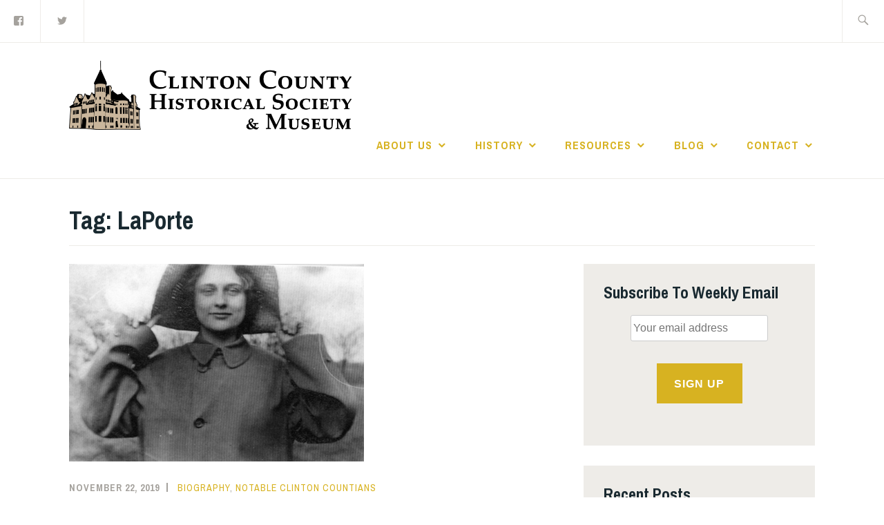

--- FILE ---
content_type: text/html; charset=UTF-8
request_url: https://clintonhistorymuseum.org/tag/laporte/
body_size: 11607
content:
<!DOCTYPE html>
<html lang="en-US" itemscope itemtype="http://schema.org/WebPage">
<head>
<meta charset="UTF-8">
<meta name="viewport" content="width=device-width, initial-scale=1">
<link rel="profile" href="http://gmpg.org/xfn/11">
<link rel="pingback" href="https://clintonhistorymuseum.org/xmlrpc.php">

<title>LaPorte &#8211; Clinton County Historical Society &amp; Museum</title>
<meta name='robots' content='max-image-preview:large' />
<link rel='dns-prefetch' href='//stats.wp.com' />
<link rel='dns-prefetch' href='//fonts.googleapis.com' />
<link rel="alternate" type="application/rss+xml" title="Clinton County Historical Society &amp; Museum &raquo; Feed" href="https://clintonhistorymuseum.org/feed/" />
<link rel="alternate" type="application/rss+xml" title="Clinton County Historical Society &amp; Museum &raquo; Comments Feed" href="https://clintonhistorymuseum.org/comments/feed/" />
<link rel="alternate" type="application/rss+xml" title="Clinton County Historical Society &amp; Museum &raquo; LaPorte Tag Feed" href="https://clintonhistorymuseum.org/tag/laporte/feed/" />
<style id='wp-img-auto-sizes-contain-inline-css' type='text/css'>
img:is([sizes=auto i],[sizes^="auto," i]){contain-intrinsic-size:3000px 1500px}
/*# sourceURL=wp-img-auto-sizes-contain-inline-css */
</style>

<style id='wp-emoji-styles-inline-css' type='text/css'>

	img.wp-smiley, img.emoji {
		display: inline !important;
		border: none !important;
		box-shadow: none !important;
		height: 1em !important;
		width: 1em !important;
		margin: 0 0.07em !important;
		vertical-align: -0.1em !important;
		background: none !important;
		padding: 0 !important;
	}
/*# sourceURL=wp-emoji-styles-inline-css */
</style>
<link rel='stylesheet' id='wp-block-library-css' href='https://clintonhistorymuseum.org/wp-includes/css/dist/block-library/style.min.css?ver=6.9' type='text/css' media='all' />
<style id='wp-block-image-inline-css' type='text/css'>
.wp-block-image>a,.wp-block-image>figure>a{display:inline-block}.wp-block-image img{box-sizing:border-box;height:auto;max-width:100%;vertical-align:bottom}@media not (prefers-reduced-motion){.wp-block-image img.hide{visibility:hidden}.wp-block-image img.show{animation:show-content-image .4s}}.wp-block-image[style*=border-radius] img,.wp-block-image[style*=border-radius]>a{border-radius:inherit}.wp-block-image.has-custom-border img{box-sizing:border-box}.wp-block-image.aligncenter{text-align:center}.wp-block-image.alignfull>a,.wp-block-image.alignwide>a{width:100%}.wp-block-image.alignfull img,.wp-block-image.alignwide img{height:auto;width:100%}.wp-block-image .aligncenter,.wp-block-image .alignleft,.wp-block-image .alignright,.wp-block-image.aligncenter,.wp-block-image.alignleft,.wp-block-image.alignright{display:table}.wp-block-image .aligncenter>figcaption,.wp-block-image .alignleft>figcaption,.wp-block-image .alignright>figcaption,.wp-block-image.aligncenter>figcaption,.wp-block-image.alignleft>figcaption,.wp-block-image.alignright>figcaption{caption-side:bottom;display:table-caption}.wp-block-image .alignleft{float:left;margin:.5em 1em .5em 0}.wp-block-image .alignright{float:right;margin:.5em 0 .5em 1em}.wp-block-image .aligncenter{margin-left:auto;margin-right:auto}.wp-block-image :where(figcaption){margin-bottom:1em;margin-top:.5em}.wp-block-image.is-style-circle-mask img{border-radius:9999px}@supports ((-webkit-mask-image:none) or (mask-image:none)) or (-webkit-mask-image:none){.wp-block-image.is-style-circle-mask img{border-radius:0;-webkit-mask-image:url('data:image/svg+xml;utf8,<svg viewBox="0 0 100 100" xmlns="http://www.w3.org/2000/svg"><circle cx="50" cy="50" r="50"/></svg>');mask-image:url('data:image/svg+xml;utf8,<svg viewBox="0 0 100 100" xmlns="http://www.w3.org/2000/svg"><circle cx="50" cy="50" r="50"/></svg>');mask-mode:alpha;-webkit-mask-position:center;mask-position:center;-webkit-mask-repeat:no-repeat;mask-repeat:no-repeat;-webkit-mask-size:contain;mask-size:contain}}:root :where(.wp-block-image.is-style-rounded img,.wp-block-image .is-style-rounded img){border-radius:9999px}.wp-block-image figure{margin:0}.wp-lightbox-container{display:flex;flex-direction:column;position:relative}.wp-lightbox-container img{cursor:zoom-in}.wp-lightbox-container img:hover+button{opacity:1}.wp-lightbox-container button{align-items:center;backdrop-filter:blur(16px) saturate(180%);background-color:#5a5a5a40;border:none;border-radius:4px;cursor:zoom-in;display:flex;height:20px;justify-content:center;opacity:0;padding:0;position:absolute;right:16px;text-align:center;top:16px;width:20px;z-index:100}@media not (prefers-reduced-motion){.wp-lightbox-container button{transition:opacity .2s ease}}.wp-lightbox-container button:focus-visible{outline:3px auto #5a5a5a40;outline:3px auto -webkit-focus-ring-color;outline-offset:3px}.wp-lightbox-container button:hover{cursor:pointer;opacity:1}.wp-lightbox-container button:focus{opacity:1}.wp-lightbox-container button:focus,.wp-lightbox-container button:hover,.wp-lightbox-container button:not(:hover):not(:active):not(.has-background){background-color:#5a5a5a40;border:none}.wp-lightbox-overlay{box-sizing:border-box;cursor:zoom-out;height:100vh;left:0;overflow:hidden;position:fixed;top:0;visibility:hidden;width:100%;z-index:100000}.wp-lightbox-overlay .close-button{align-items:center;cursor:pointer;display:flex;justify-content:center;min-height:40px;min-width:40px;padding:0;position:absolute;right:calc(env(safe-area-inset-right) + 16px);top:calc(env(safe-area-inset-top) + 16px);z-index:5000000}.wp-lightbox-overlay .close-button:focus,.wp-lightbox-overlay .close-button:hover,.wp-lightbox-overlay .close-button:not(:hover):not(:active):not(.has-background){background:none;border:none}.wp-lightbox-overlay .lightbox-image-container{height:var(--wp--lightbox-container-height);left:50%;overflow:hidden;position:absolute;top:50%;transform:translate(-50%,-50%);transform-origin:top left;width:var(--wp--lightbox-container-width);z-index:9999999999}.wp-lightbox-overlay .wp-block-image{align-items:center;box-sizing:border-box;display:flex;height:100%;justify-content:center;margin:0;position:relative;transform-origin:0 0;width:100%;z-index:3000000}.wp-lightbox-overlay .wp-block-image img{height:var(--wp--lightbox-image-height);min-height:var(--wp--lightbox-image-height);min-width:var(--wp--lightbox-image-width);width:var(--wp--lightbox-image-width)}.wp-lightbox-overlay .wp-block-image figcaption{display:none}.wp-lightbox-overlay button{background:none;border:none}.wp-lightbox-overlay .scrim{background-color:#fff;height:100%;opacity:.9;position:absolute;width:100%;z-index:2000000}.wp-lightbox-overlay.active{visibility:visible}@media not (prefers-reduced-motion){.wp-lightbox-overlay.active{animation:turn-on-visibility .25s both}.wp-lightbox-overlay.active img{animation:turn-on-visibility .35s both}.wp-lightbox-overlay.show-closing-animation:not(.active){animation:turn-off-visibility .35s both}.wp-lightbox-overlay.show-closing-animation:not(.active) img{animation:turn-off-visibility .25s both}.wp-lightbox-overlay.zoom.active{animation:none;opacity:1;visibility:visible}.wp-lightbox-overlay.zoom.active .lightbox-image-container{animation:lightbox-zoom-in .4s}.wp-lightbox-overlay.zoom.active .lightbox-image-container img{animation:none}.wp-lightbox-overlay.zoom.active .scrim{animation:turn-on-visibility .4s forwards}.wp-lightbox-overlay.zoom.show-closing-animation:not(.active){animation:none}.wp-lightbox-overlay.zoom.show-closing-animation:not(.active) .lightbox-image-container{animation:lightbox-zoom-out .4s}.wp-lightbox-overlay.zoom.show-closing-animation:not(.active) .lightbox-image-container img{animation:none}.wp-lightbox-overlay.zoom.show-closing-animation:not(.active) .scrim{animation:turn-off-visibility .4s forwards}}@keyframes show-content-image{0%{visibility:hidden}99%{visibility:hidden}to{visibility:visible}}@keyframes turn-on-visibility{0%{opacity:0}to{opacity:1}}@keyframes turn-off-visibility{0%{opacity:1;visibility:visible}99%{opacity:0;visibility:visible}to{opacity:0;visibility:hidden}}@keyframes lightbox-zoom-in{0%{transform:translate(calc((-100vw + var(--wp--lightbox-scrollbar-width))/2 + var(--wp--lightbox-initial-left-position)),calc(-50vh + var(--wp--lightbox-initial-top-position))) scale(var(--wp--lightbox-scale))}to{transform:translate(-50%,-50%) scale(1)}}@keyframes lightbox-zoom-out{0%{transform:translate(-50%,-50%) scale(1);visibility:visible}99%{visibility:visible}to{transform:translate(calc((-100vw + var(--wp--lightbox-scrollbar-width))/2 + var(--wp--lightbox-initial-left-position)),calc(-50vh + var(--wp--lightbox-initial-top-position))) scale(var(--wp--lightbox-scale));visibility:hidden}}
/*# sourceURL=https://clintonhistorymuseum.org/wp-includes/blocks/image/style.min.css */
</style>
<style id='wp-block-paragraph-inline-css' type='text/css'>
.is-small-text{font-size:.875em}.is-regular-text{font-size:1em}.is-large-text{font-size:2.25em}.is-larger-text{font-size:3em}.has-drop-cap:not(:focus):first-letter{float:left;font-size:8.4em;font-style:normal;font-weight:100;line-height:.68;margin:.05em .1em 0 0;text-transform:uppercase}body.rtl .has-drop-cap:not(:focus):first-letter{float:none;margin-left:.1em}p.has-drop-cap.has-background{overflow:hidden}:root :where(p.has-background){padding:1.25em 2.375em}:where(p.has-text-color:not(.has-link-color)) a{color:inherit}p.has-text-align-left[style*="writing-mode:vertical-lr"],p.has-text-align-right[style*="writing-mode:vertical-rl"]{rotate:180deg}
/*# sourceURL=https://clintonhistorymuseum.org/wp-includes/blocks/paragraph/style.min.css */
</style>
<style id='global-styles-inline-css' type='text/css'>
:root{--wp--preset--aspect-ratio--square: 1;--wp--preset--aspect-ratio--4-3: 4/3;--wp--preset--aspect-ratio--3-4: 3/4;--wp--preset--aspect-ratio--3-2: 3/2;--wp--preset--aspect-ratio--2-3: 2/3;--wp--preset--aspect-ratio--16-9: 16/9;--wp--preset--aspect-ratio--9-16: 9/16;--wp--preset--color--black: #192930;--wp--preset--color--cyan-bluish-gray: #abb8c3;--wp--preset--color--white: #ffffff;--wp--preset--color--pale-pink: #f78da7;--wp--preset--color--vivid-red: #cf2e2e;--wp--preset--color--luminous-vivid-orange: #ff6900;--wp--preset--color--luminous-vivid-amber: #fcb900;--wp--preset--color--light-green-cyan: #7bdcb5;--wp--preset--color--vivid-green-cyan: #00d084;--wp--preset--color--pale-cyan-blue: #8ed1fc;--wp--preset--color--vivid-cyan-blue: #0693e3;--wp--preset--color--vivid-purple: #9b51e0;--wp--preset--color--dark-gray: #474f53;--wp--preset--color--medium-gray: #a5a29d;--wp--preset--color--light-gray: #eeece8;--wp--preset--color--yellow: #d7b221;--wp--preset--color--dark-yellow: #9c8012;--wp--preset--gradient--vivid-cyan-blue-to-vivid-purple: linear-gradient(135deg,rgb(6,147,227) 0%,rgb(155,81,224) 100%);--wp--preset--gradient--light-green-cyan-to-vivid-green-cyan: linear-gradient(135deg,rgb(122,220,180) 0%,rgb(0,208,130) 100%);--wp--preset--gradient--luminous-vivid-amber-to-luminous-vivid-orange: linear-gradient(135deg,rgb(252,185,0) 0%,rgb(255,105,0) 100%);--wp--preset--gradient--luminous-vivid-orange-to-vivid-red: linear-gradient(135deg,rgb(255,105,0) 0%,rgb(207,46,46) 100%);--wp--preset--gradient--very-light-gray-to-cyan-bluish-gray: linear-gradient(135deg,rgb(238,238,238) 0%,rgb(169,184,195) 100%);--wp--preset--gradient--cool-to-warm-spectrum: linear-gradient(135deg,rgb(74,234,220) 0%,rgb(151,120,209) 20%,rgb(207,42,186) 40%,rgb(238,44,130) 60%,rgb(251,105,98) 80%,rgb(254,248,76) 100%);--wp--preset--gradient--blush-light-purple: linear-gradient(135deg,rgb(255,206,236) 0%,rgb(152,150,240) 100%);--wp--preset--gradient--blush-bordeaux: linear-gradient(135deg,rgb(254,205,165) 0%,rgb(254,45,45) 50%,rgb(107,0,62) 100%);--wp--preset--gradient--luminous-dusk: linear-gradient(135deg,rgb(255,203,112) 0%,rgb(199,81,192) 50%,rgb(65,88,208) 100%);--wp--preset--gradient--pale-ocean: linear-gradient(135deg,rgb(255,245,203) 0%,rgb(182,227,212) 50%,rgb(51,167,181) 100%);--wp--preset--gradient--electric-grass: linear-gradient(135deg,rgb(202,248,128) 0%,rgb(113,206,126) 100%);--wp--preset--gradient--midnight: linear-gradient(135deg,rgb(2,3,129) 0%,rgb(40,116,252) 100%);--wp--preset--font-size--small: 13px;--wp--preset--font-size--medium: 20px;--wp--preset--font-size--large: 36px;--wp--preset--font-size--x-large: 42px;--wp--preset--spacing--20: 0.44rem;--wp--preset--spacing--30: 0.67rem;--wp--preset--spacing--40: 1rem;--wp--preset--spacing--50: 1.5rem;--wp--preset--spacing--60: 2.25rem;--wp--preset--spacing--70: 3.38rem;--wp--preset--spacing--80: 5.06rem;--wp--preset--shadow--natural: 6px 6px 9px rgba(0, 0, 0, 0.2);--wp--preset--shadow--deep: 12px 12px 50px rgba(0, 0, 0, 0.4);--wp--preset--shadow--sharp: 6px 6px 0px rgba(0, 0, 0, 0.2);--wp--preset--shadow--outlined: 6px 6px 0px -3px rgb(255, 255, 255), 6px 6px rgb(0, 0, 0);--wp--preset--shadow--crisp: 6px 6px 0px rgb(0, 0, 0);}:where(.is-layout-flex){gap: 0.5em;}:where(.is-layout-grid){gap: 0.5em;}body .is-layout-flex{display: flex;}.is-layout-flex{flex-wrap: wrap;align-items: center;}.is-layout-flex > :is(*, div){margin: 0;}body .is-layout-grid{display: grid;}.is-layout-grid > :is(*, div){margin: 0;}:where(.wp-block-columns.is-layout-flex){gap: 2em;}:where(.wp-block-columns.is-layout-grid){gap: 2em;}:where(.wp-block-post-template.is-layout-flex){gap: 1.25em;}:where(.wp-block-post-template.is-layout-grid){gap: 1.25em;}.has-black-color{color: var(--wp--preset--color--black) !important;}.has-cyan-bluish-gray-color{color: var(--wp--preset--color--cyan-bluish-gray) !important;}.has-white-color{color: var(--wp--preset--color--white) !important;}.has-pale-pink-color{color: var(--wp--preset--color--pale-pink) !important;}.has-vivid-red-color{color: var(--wp--preset--color--vivid-red) !important;}.has-luminous-vivid-orange-color{color: var(--wp--preset--color--luminous-vivid-orange) !important;}.has-luminous-vivid-amber-color{color: var(--wp--preset--color--luminous-vivid-amber) !important;}.has-light-green-cyan-color{color: var(--wp--preset--color--light-green-cyan) !important;}.has-vivid-green-cyan-color{color: var(--wp--preset--color--vivid-green-cyan) !important;}.has-pale-cyan-blue-color{color: var(--wp--preset--color--pale-cyan-blue) !important;}.has-vivid-cyan-blue-color{color: var(--wp--preset--color--vivid-cyan-blue) !important;}.has-vivid-purple-color{color: var(--wp--preset--color--vivid-purple) !important;}.has-black-background-color{background-color: var(--wp--preset--color--black) !important;}.has-cyan-bluish-gray-background-color{background-color: var(--wp--preset--color--cyan-bluish-gray) !important;}.has-white-background-color{background-color: var(--wp--preset--color--white) !important;}.has-pale-pink-background-color{background-color: var(--wp--preset--color--pale-pink) !important;}.has-vivid-red-background-color{background-color: var(--wp--preset--color--vivid-red) !important;}.has-luminous-vivid-orange-background-color{background-color: var(--wp--preset--color--luminous-vivid-orange) !important;}.has-luminous-vivid-amber-background-color{background-color: var(--wp--preset--color--luminous-vivid-amber) !important;}.has-light-green-cyan-background-color{background-color: var(--wp--preset--color--light-green-cyan) !important;}.has-vivid-green-cyan-background-color{background-color: var(--wp--preset--color--vivid-green-cyan) !important;}.has-pale-cyan-blue-background-color{background-color: var(--wp--preset--color--pale-cyan-blue) !important;}.has-vivid-cyan-blue-background-color{background-color: var(--wp--preset--color--vivid-cyan-blue) !important;}.has-vivid-purple-background-color{background-color: var(--wp--preset--color--vivid-purple) !important;}.has-black-border-color{border-color: var(--wp--preset--color--black) !important;}.has-cyan-bluish-gray-border-color{border-color: var(--wp--preset--color--cyan-bluish-gray) !important;}.has-white-border-color{border-color: var(--wp--preset--color--white) !important;}.has-pale-pink-border-color{border-color: var(--wp--preset--color--pale-pink) !important;}.has-vivid-red-border-color{border-color: var(--wp--preset--color--vivid-red) !important;}.has-luminous-vivid-orange-border-color{border-color: var(--wp--preset--color--luminous-vivid-orange) !important;}.has-luminous-vivid-amber-border-color{border-color: var(--wp--preset--color--luminous-vivid-amber) !important;}.has-light-green-cyan-border-color{border-color: var(--wp--preset--color--light-green-cyan) !important;}.has-vivid-green-cyan-border-color{border-color: var(--wp--preset--color--vivid-green-cyan) !important;}.has-pale-cyan-blue-border-color{border-color: var(--wp--preset--color--pale-cyan-blue) !important;}.has-vivid-cyan-blue-border-color{border-color: var(--wp--preset--color--vivid-cyan-blue) !important;}.has-vivid-purple-border-color{border-color: var(--wp--preset--color--vivid-purple) !important;}.has-vivid-cyan-blue-to-vivid-purple-gradient-background{background: var(--wp--preset--gradient--vivid-cyan-blue-to-vivid-purple) !important;}.has-light-green-cyan-to-vivid-green-cyan-gradient-background{background: var(--wp--preset--gradient--light-green-cyan-to-vivid-green-cyan) !important;}.has-luminous-vivid-amber-to-luminous-vivid-orange-gradient-background{background: var(--wp--preset--gradient--luminous-vivid-amber-to-luminous-vivid-orange) !important;}.has-luminous-vivid-orange-to-vivid-red-gradient-background{background: var(--wp--preset--gradient--luminous-vivid-orange-to-vivid-red) !important;}.has-very-light-gray-to-cyan-bluish-gray-gradient-background{background: var(--wp--preset--gradient--very-light-gray-to-cyan-bluish-gray) !important;}.has-cool-to-warm-spectrum-gradient-background{background: var(--wp--preset--gradient--cool-to-warm-spectrum) !important;}.has-blush-light-purple-gradient-background{background: var(--wp--preset--gradient--blush-light-purple) !important;}.has-blush-bordeaux-gradient-background{background: var(--wp--preset--gradient--blush-bordeaux) !important;}.has-luminous-dusk-gradient-background{background: var(--wp--preset--gradient--luminous-dusk) !important;}.has-pale-ocean-gradient-background{background: var(--wp--preset--gradient--pale-ocean) !important;}.has-electric-grass-gradient-background{background: var(--wp--preset--gradient--electric-grass) !important;}.has-midnight-gradient-background{background: var(--wp--preset--gradient--midnight) !important;}.has-small-font-size{font-size: var(--wp--preset--font-size--small) !important;}.has-medium-font-size{font-size: var(--wp--preset--font-size--medium) !important;}.has-large-font-size{font-size: var(--wp--preset--font-size--large) !important;}.has-x-large-font-size{font-size: var(--wp--preset--font-size--x-large) !important;}
/*# sourceURL=global-styles-inline-css */
</style>

<style id='classic-theme-styles-inline-css' type='text/css'>
/*! This file is auto-generated */
.wp-block-button__link{color:#fff;background-color:#32373c;border-radius:9999px;box-shadow:none;text-decoration:none;padding:calc(.667em + 2px) calc(1.333em + 2px);font-size:1.125em}.wp-block-file__button{background:#32373c;color:#fff;text-decoration:none}
/*# sourceURL=/wp-includes/css/classic-themes.min.css */
</style>
<link rel='stylesheet' id='table-sorter-custom-css-css' href='https://clintonhistorymuseum.org/wp-content/plugins/table-sorter/wp-style.css?ver=6.9' type='text/css' media='all' />
<link rel='stylesheet' id='ixion-style-css' href='https://clintonhistorymuseum.org/wp-content/themes/ixion/style.css?ver=6.9' type='text/css' media='all' />
<style id='ixion-style-inline-css' type='text/css'>
.byline { clip: rect(1px, 1px, 1px, 1px); height: 1px; position: absolute; overflow: hidden; width: 1px; }
/*# sourceURL=ixion-style-inline-css */
</style>
<link rel='stylesheet' id='ixion-blocks-css' href='https://clintonhistorymuseum.org/wp-content/themes/ixion/blocks.css?ver=6.9' type='text/css' media='all' />
<link rel='stylesheet' id='ixion-fonts-archivo-css' href='//fonts.googleapis.com/css?family=Archivo+Narrow%3A400%2C400i%2C700%2C700i&#038;subset=latin%2Clatin-ext' type='text/css' media='all' />
<link rel='stylesheet' id='ixion-fonts-cooper-css' href='https://clintonhistorymuseum.org/wp-content/themes/ixion/assets/fonts/cooperhewitt.css' type='text/css' media='all' />
<link rel='stylesheet' id='genericons-css' href='https://clintonhistorymuseum.org/wp-content/plugins/jetpack/_inc/genericons/genericons/genericons.css?ver=3.1' type='text/css' media='all' />
<link rel='stylesheet' id='jetpack-social-menu-css' href='https://clintonhistorymuseum.org/wp-content/plugins/jetpack/jetpack_vendor/automattic/jetpack-classic-theme-helper/src/social-menu/social-menu.css?ver=1.0' type='text/css' media='all' />
<script type="text/javascript" src="https://clintonhistorymuseum.org/wp-includes/js/jquery/jquery.min.js?ver=3.7.1" id="jquery-core-js"></script>
<script type="text/javascript" src="https://clintonhistorymuseum.org/wp-includes/js/jquery/jquery-migrate.min.js?ver=3.4.1" id="jquery-migrate-js"></script>
<script type="text/javascript" src="https://clintonhistorymuseum.org/wp-content/plugins/table-sorter/jquery.tablesorter.min.js?ver=6.9" id="table-sorter-js"></script>
<script type="text/javascript" src="https://clintonhistorymuseum.org/wp-content/plugins/table-sorter/jquery.metadata.js?ver=2.2" id="table-sorter-metadata-js"></script>
<script type="text/javascript" src="https://clintonhistorymuseum.org/wp-content/plugins/table-sorter/wp-script.js?ver=2.2" id="table-sorter-custom-js-js"></script>
<link rel="https://api.w.org/" href="https://clintonhistorymuseum.org/wp-json/" /><link rel="alternate" title="JSON" type="application/json" href="https://clintonhistorymuseum.org/wp-json/wp/v2/tags/23" /><link rel="EditURI" type="application/rsd+xml" title="RSD" href="https://clintonhistorymuseum.org/xmlrpc.php?rsd" />
<meta name="generator" content="WordPress 6.9" />
	<style>img#wpstats{display:none}</style>
		<style type="text/css">.recentcomments a{display:inline !important;padding:0 !important;margin:0 !important;}</style>
<!-- Jetpack Open Graph Tags -->
<meta property="og:type" content="website" />
<meta property="og:title" content="LaPorte &#8211; Clinton County Historical Society &amp; Museum" />
<meta property="og:url" content="https://clintonhistorymuseum.org/tag/laporte/" />
<meta property="og:site_name" content="Clinton County Historical Society &amp; Museum" />
<meta property="og:image" content="https://clintonhistorymuseum.org/wp-content/uploads/2020/05/CCHSM_logo_new-horizontal_noline_highertext.png" />
<meta property="og:image:width" content="2202" />
<meta property="og:image:height" content="539" />
<meta property="og:image:alt" content="" />
<meta property="og:locale" content="en_US" />

<!-- End Jetpack Open Graph Tags -->
<link rel="icon" href="https://clintonhistorymuseum.org/wp-content/uploads/2020/05/cropped-CCHSM_logo_new_high-contrast-32x32.png" sizes="32x32" />
<link rel="icon" href="https://clintonhistorymuseum.org/wp-content/uploads/2020/05/cropped-CCHSM_logo_new_high-contrast-192x192.png" sizes="192x192" />
<link rel="apple-touch-icon" href="https://clintonhistorymuseum.org/wp-content/uploads/2020/05/cropped-CCHSM_logo_new_high-contrast-180x180.png" />
<meta name="msapplication-TileImage" content="https://clintonhistorymuseum.org/wp-content/uploads/2020/05/cropped-CCHSM_logo_new_high-contrast-270x270.png" />
		<style type="text/css" id="wp-custom-css">
			.site-title {
    display: none;
}		</style>
		</head>

<body class="archive tag tag-laporte tag-23 wp-custom-logo wp-embed-responsive wp-theme-ixion hfeed has-cta-button has-description author-hidden">
<div id="page" class="site">
	<a class="skip-link screen-reader-text" href="#content">Skip to content</a>

	<header id="masthead" class="site-header" role="banner">

		<div class="utility-container">
						<nav class="jetpack-social-navigation jetpack-social-navigation-genericons" aria-label="Social Links Menu">
				<div class="menu-social-container"><ul id="menu-social" class="menu"><li id="menu-item-618" class="menu-item menu-item-type-custom menu-item-object-custom menu-item-618"><a href="https://www.facebook.com/Clinton-County-Historical-Society-Museum-321057828066181/"><span class="screen-reader-text">Facebook</span></a></li>
<li id="menu-item-1192" class="menu-item menu-item-type-custom menu-item-object-custom menu-item-1192"><a href="https://www.twitter.com/Clinton_History"><span class="screen-reader-text">Twitter</span></a></li>
</ul></div>			</nav><!-- .jetpack-social-navigation -->
						
<form role="search" method="get" class="search-form" action="https://clintonhistorymuseum.org/">
	<label>
		<span class="screen-reader-text">Search for:</span>
		<input type="search" class="search-field"
		placeholder="Search &hellip;"
		value="" name="s"
		title="Search for:" />
		<span class="search-form-icon"></span>
	</label>
	<input type="submit" class="search-submit"
		value="Search" />
</form>
		</div>

		<div class="branding-container">
					<div class="site-branding">
			<a href="https://clintonhistorymuseum.org/" class="custom-logo-link" rel="home"><img width="2202" height="539" src="https://clintonhistorymuseum.org/wp-content/uploads/2020/05/CCHSM_logo_new-horizontal_noline_highertext.png" class="custom-logo" alt="Clinton County Historical Society &amp; Museum" decoding="async" fetchpriority="high" srcset="https://clintonhistorymuseum.org/wp-content/uploads/2020/05/CCHSM_logo_new-horizontal_noline_highertext.png 2202w, https://clintonhistorymuseum.org/wp-content/uploads/2020/05/CCHSM_logo_new-horizontal_noline_highertext-300x73.png 300w, https://clintonhistorymuseum.org/wp-content/uploads/2020/05/CCHSM_logo_new-horizontal_noline_highertext-1024x251.png 1024w, https://clintonhistorymuseum.org/wp-content/uploads/2020/05/CCHSM_logo_new-horizontal_noline_highertext-768x188.png 768w, https://clintonhistorymuseum.org/wp-content/uploads/2020/05/CCHSM_logo_new-horizontal_noline_highertext-1536x376.png 1536w, https://clintonhistorymuseum.org/wp-content/uploads/2020/05/CCHSM_logo_new-horizontal_noline_highertext-2048x501.png 2048w, https://clintonhistorymuseum.org/wp-content/uploads/2020/05/CCHSM_logo_new-horizontal_noline_highertext-1080x264.png 1080w" sizes="(max-width: 2202px) 100vw, 2202px" /></a>
								<p class="site-title"><a href="https://clintonhistorymuseum.org/" rel="home">Clinton County Historical Society &amp; Museum</a></p>
					</div><!-- .site-branding -->
			<nav id="site-navigation" class="main-navigation" role="navigation">
	<button class="menu-toggle" aria-controls="top-menu" aria-expanded="false">Menu</button>
	<div class="menu-primary-container"><ul id="top-menu" class="menu"><li id="menu-item-522" class="menu-item menu-item-type-post_type menu-item-object-page menu-item-home menu-item-has-children menu-item-522"><a href="https://clintonhistorymuseum.org/">About Us</a>
<ul class="sub-menu">
	<li id="menu-item-527" class="menu-item menu-item-type-post_type menu-item-object-page menu-item-527"><a href="https://clintonhistorymuseum.org/become-a-member/">Become A Member</a></li>
	<li id="menu-item-529" class="menu-item menu-item-type-post_type menu-item-object-page menu-item-529"><a href="https://clintonhistorymuseum.org/museum/">Museum</a></li>
	<li id="menu-item-525" class="menu-item menu-item-type-post_type menu-item-object-page menu-item-525"><a href="https://clintonhistorymuseum.org/gems/">Gems</a></li>
</ul>
</li>
<li id="menu-item-519" class="menu-item menu-item-type-post_type menu-item-object-page menu-item-has-children menu-item-519"><a href="https://clintonhistorymuseum.org/history/">History</a>
<ul class="sub-menu">
	<li id="menu-item-523" class="menu-item menu-item-type-post_type menu-item-object-page menu-item-523"><a href="https://clintonhistorymuseum.org/notable-clinton-countians/">Notable Clinton Countians</a></li>
	<li id="menu-item-530" class="menu-item menu-item-type-post_type menu-item-object-page menu-item-530"><a href="https://clintonhistorymuseum.org/town-histories/">Town Histories</a></li>
</ul>
</li>
<li id="menu-item-520" class="menu-item menu-item-type-post_type menu-item-object-page menu-item-has-children menu-item-520"><a href="https://clintonhistorymuseum.org/resources/">Resources</a>
<ul class="sub-menu">
	<li id="menu-item-526" class="menu-item menu-item-type-post_type menu-item-object-page menu-item-526"><a href="https://clintonhistorymuseum.org/online-resource-guide/">Online Resource Guide</a></li>
	<li id="menu-item-528" class="menu-item menu-item-type-post_type menu-item-object-page menu-item-528"><a href="https://clintonhistorymuseum.org/image-archive/">Image Archive</a></li>
	<li id="menu-item-561" class="menu-item menu-item-type-post_type menu-item-object-page menu-item-561"><a href="https://clintonhistorymuseum.org/master-index-of-clinton-county/">Master Index</a></li>
	<li id="menu-item-1015" class="menu-item menu-item-type-custom menu-item-object-custom menu-item-1015"><a href="https://clintonhistorymuseum.org/2019/12/12/all-known-cemeteries/">Cemeteries</a></li>
</ul>
</li>
<li id="menu-item-518" class="menu-item menu-item-type-post_type menu-item-object-page current_page_parent menu-item-has-children menu-item-518"><a href="https://clintonhistorymuseum.org/news/">Blog</a>
<ul class="sub-menu">
	<li id="menu-item-612" class="menu-item menu-item-type-post_type menu-item-object-page menu-item-612"><a href="https://clintonhistorymuseum.org/blog-archive/">Blog Archive</a></li>
</ul>
</li>
<li id="menu-item-521" class="menu-item menu-item-type-post_type menu-item-object-page menu-item-has-children menu-item-521"><a href="https://clintonhistorymuseum.org/contact/">Contact</a>
<ul class="sub-menu">
	<li id="menu-item-1320" class="menu-item menu-item-type-post_type menu-item-object-page menu-item-1320"><a href="https://clintonhistorymuseum.org/research-request/">Research Request</a></li>
</ul>
</li>
</ul></div></nav>
		</div>

	</header>

	
	<div id="content" class="site-content">

	<header class="page-header">
		<h1 class="page-title">Tag: <span>LaPorte</span></h1>	</header>


	<div id="primary" class="content-area">
		<main id="main" class="site-main" role="main">

		
<article id="post-171" class="post-171 post type-post status-publish format-standard has-post-thumbnail hentry category-biography category-notable-clinton-countians tag-arts tag-frankfort tag-hillisburg tag-kirklin tag-laporte">
	<div class="entry-body">
		<header class="entry-header">
			
				<div class="post-thumbnail">
					<a href="https://clintonhistorymuseum.org/2019/11/22/notable-clinton-countians-zerna-addis-sharp/">
						<img width="427" height="286" src="https://clintonhistorymuseum.org/wp-content/uploads/2019/11/zerna_addis_sharp.jpg" class="attachment-ixion-featured-image size-ixion-featured-image wp-post-image" alt="" decoding="async" srcset="https://clintonhistorymuseum.org/wp-content/uploads/2019/11/zerna_addis_sharp.jpg 427w, https://clintonhistorymuseum.org/wp-content/uploads/2019/11/zerna_addis_sharp-300x201.jpg 300w" sizes="(max-width: 427px) 100vw, 427px" />					</a>
				</div>

					<div class="entry-meta">
			<span class="posted-on"><a href="https://clintonhistorymuseum.org/2019/11/22/notable-clinton-countians-zerna-addis-sharp/" rel="bookmark"><time class="entry-date published" datetime="2019-11-22T07:01:28-05:00">November 22, 2019</time><time class="updated" datetime="2019-11-25T20:12:59-05:00">November 25, 2019</time></a></span> <span class="byline"><span class="author vcard"><a class="url fn n" href="https://clintonhistorymuseum.org/author/brsloan/">brsloan</a></span></span> <span class="cat-links"><a href="https://clintonhistorymuseum.org/category/biography/" rel="category tag">Biography</a>, <a href="https://clintonhistorymuseum.org/category/notable-clinton-countians/" rel="category tag">Notable Clinton Countians</a></span>					</div><!-- .entry-meta -->
<h2 class="entry-title"><a href="https://clintonhistorymuseum.org/2019/11/22/notable-clinton-countians-zerna-addis-sharp/" rel="bookmark">Notable Clinton Countians: Zerna Addis Sharp</a></h2>		</header>
		<div class="entry-content">
			<p>Zerna Addis Sharp, often called the “Mother of the Dick and Jane reader,” was born near Hillisburg in 1889. Although Sharp never wrote any of the stories for the popular reading books, she selected the subject matter and storylines and supervised the artwork and layout for each book. She also named the characters and decided &hellip; <a href="https://clintonhistorymuseum.org/2019/11/22/notable-clinton-countians-zerna-addis-sharp/" class="more-link">Continue reading <span class="screen-reader-text">Notable Clinton Countians: Zerna Addis Sharp</span></a></p>		</div><!-- .entry-content -->

		
			</div> <!-- .entry-body -->
</article><!-- #post-## -->

		</main>
	</div>

<aside id="secondary" class="widget-area" role="complementary">
	<section id="text-14" class="widget widget_text"><h2 class="widget-title">Subscribe To Weekly Email</h2>			<div class="textwidget"><script>(function() {
	window.mc4wp = window.mc4wp || {
		listeners: [],
		forms: {
			on: function(evt, cb) {
				window.mc4wp.listeners.push(
					{
						event   : evt,
						callback: cb
					}
				);
			}
		}
	}
})();
</script><!-- Mailchimp for WordPress v4.10.9 - https://wordpress.org/plugins/mailchimp-for-wp/ --><form id="mc4wp-form-1" class="mc4wp-form mc4wp-form-615" method="post" data-id="615" data-name="Sidebar" ><div class="mc4wp-form-fields"><p style="text-align: center;">
  
<label>	
		<input type="email" name="EMAIL" placeholder="Your email address" required />
</label>
</p>

<p style="text-align: center;">
	<input type="submit" value="Sign up" />
</p></div><label style="display: none !important;">Leave this field empty if you're human: <input type="text" name="_mc4wp_honeypot" value="" tabindex="-1" autocomplete="off" /></label><input type="hidden" name="_mc4wp_timestamp" value="1765312065" /><input type="hidden" name="_mc4wp_form_id" value="615" /><input type="hidden" name="_mc4wp_form_element_id" value="mc4wp-form-1" /><div class="mc4wp-response"></div></form><!-- / Mailchimp for WordPress Plugin -->
</div>
		</section>
		<section id="recent-posts-4" class="widget widget_recent_entries">
		<h2 class="widget-title">Recent Posts</h2>
		<ul>
											<li>
					<a href="https://clintonhistorymuseum.org/2023/11/30/recent-acquisitions-timmons-and-culbertson/">Recent Acquisitions: Timmons and Culbertson</a>
									</li>
											<li>
					<a href="https://clintonhistorymuseum.org/2022/09/07/wilson-and-shanklin-family-papers/">Wilson and Shanklin Family Papers</a>
									</li>
											<li>
					<a href="https://clintonhistorymuseum.org/2021/03/03/new-paperback-edition-of-1886-history/">New Paperback Edition of 1886 History</a>
									</li>
											<li>
					<a href="https://clintonhistorymuseum.org/2021/02/23/president-lincolns-letter-to-a-rossville-relative/">President Lincoln&#8217;s Letter to a Rossville Relative</a>
									</li>
											<li>
					<a href="https://clintonhistorymuseum.org/2021/01/10/my-clinton-county-by-kenneth-s-power-farm-life-and-crime-fighting-in-early-1900s-clinton-county/">&#8220;My Clinton County&#8221; by Kenneth S. Power: Farm Life and Crime Fighting in early 1900s Clinton County</a>
									</li>
					</ul>

		</section><section id="recent-comments-4" class="widget widget_recent_comments"><h2 class="widget-title">Recent Comments</h2><ul id="recentcomments"><li class="recentcomments"><span class="comment-author-link">David Brockman</span> on <a href="https://clintonhistorymuseum.org/2021/02/23/president-lincolns-letter-to-a-rossville-relative/#comment-16672">President Lincoln&#8217;s Letter to a Rossville Relative</a></li><li class="recentcomments"><span class="comment-author-link">Carolyn King Schulz</span> on <a href="https://clintonhistorymuseum.org/2023/11/30/recent-acquisitions-timmons-and-culbertson/#comment-15593">Recent Acquisitions: Timmons and Culbertson</a></li><li class="recentcomments"><span class="comment-author-link">W.C. Madden</span> on <a href="https://clintonhistorymuseum.org/2019/11/24/town-maps/#comment-11627">Town Maps</a></li><li class="recentcomments"><span class="comment-author-link">Anne Kristine Hinton Osoffsky</span> on <a href="https://clintonhistorymuseum.org/2021/01/10/my-clinton-county-by-kenneth-s-power-farm-life-and-crime-fighting-in-early-1900s-clinton-county/#comment-11383">&#8220;My Clinton County&#8221; by Kenneth S. Power: Farm Life and Crime Fighting in early 1900s Clinton County</a></li><li class="recentcomments"><span class="comment-author-link">Daniel Hammond</span> on <a href="https://clintonhistorymuseum.org/2021/02/23/president-lincolns-letter-to-a-rossville-relative/#comment-10084">President Lincoln&#8217;s Letter to a Rossville Relative</a></li></ul></section><section id="categories-4" class="widget widget_categories"><h2 class="widget-title">Categories</h2>
			<ul>
					<li class="cat-item cat-item-5"><a href="https://clintonhistorymuseum.org/category/biography/">Biography</a>
</li>
	<li class="cat-item cat-item-64"><a href="https://clintonhistorymuseum.org/category/resources/book-recommendation/">Book Recommendation</a>
</li>
	<li class="cat-item cat-item-6"><a href="https://clintonhistorymuseum.org/category/events/">Events</a>
</li>
	<li class="cat-item cat-item-8"><a href="https://clintonhistorymuseum.org/category/image-collection/">Image Collection</a>
</li>
	<li class="cat-item cat-item-71"><a href="https://clintonhistorymuseum.org/category/letters/">Letters</a>
</li>
	<li class="cat-item cat-item-7"><a href="https://clintonhistorymuseum.org/category/notable-clinton-countians/">Notable Clinton Countians</a>
</li>
	<li class="cat-item cat-item-62"><a href="https://clintonhistorymuseum.org/category/organizations/">Organizations</a>
</li>
	<li class="cat-item cat-item-39"><a href="https://clintonhistorymuseum.org/category/personal-accounts/">Personal Accounts</a>
</li>
	<li class="cat-item cat-item-33"><a href="https://clintonhistorymuseum.org/category/image-collection/photo-collection/">Photo Collection</a>
</li>
	<li class="cat-item cat-item-51"><a href="https://clintonhistorymuseum.org/category/resources/">Resources</a>
</li>
	<li class="cat-item cat-item-44"><a href="https://clintonhistorymuseum.org/category/town-history/">Town History</a>
</li>
	<li class="cat-item cat-item-1"><a href="https://clintonhistorymuseum.org/category/uncategorized/">Uncategorized</a>
</li>
			</ul>

			</section><section id="archives-4" class="widget widget_archive"><h2 class="widget-title">Archives</h2>
			<ul>
					<li><a href='https://clintonhistorymuseum.org/2023/11/'>November 2023</a></li>
	<li><a href='https://clintonhistorymuseum.org/2022/09/'>September 2022</a></li>
	<li><a href='https://clintonhistorymuseum.org/2021/03/'>March 2021</a></li>
	<li><a href='https://clintonhistorymuseum.org/2021/02/'>February 2021</a></li>
	<li><a href='https://clintonhistorymuseum.org/2021/01/'>January 2021</a></li>
	<li><a href='https://clintonhistorymuseum.org/2020/05/'>May 2020</a></li>
	<li><a href='https://clintonhistorymuseum.org/2020/04/'>April 2020</a></li>
	<li><a href='https://clintonhistorymuseum.org/2020/01/'>January 2020</a></li>
	<li><a href='https://clintonhistorymuseum.org/2019/12/'>December 2019</a></li>
	<li><a href='https://clintonhistorymuseum.org/2019/11/'>November 2019</a></li>
	<li><a href='https://clintonhistorymuseum.org/2016/06/'>June 2016</a></li>
	<li><a href='https://clintonhistorymuseum.org/2013/10/'>October 2013</a></li>
			</ul>

			</section><section id="text-11" class="widget widget_text"><h2 class="widget-title">Social Media</h2>			<div class="textwidget"><p><a href="https://www.facebook.com/Clinton-County-Historical-Society-Museum-321057828066181/">Facebook</a></p>
<p><a href="https://twitter.com/clinton_history">Twitter</a></p>
</div>
		</section></aside>

	</div>
	<footer id="colophon" class="site-footer" role="contentinfo">
			<div class="footer-widgets clear">
		<div class="widget-areas">
							<div class="widget-area">
					<section id="nav_menu-3" class="widget widget_nav_menu"><h2 class="widget-title">Site Map</h2><div class="menu-primary-container"><ul id="menu-primary" class="menu"><li class="menu-item menu-item-type-post_type menu-item-object-page menu-item-home menu-item-has-children menu-item-522"><a href="https://clintonhistorymuseum.org/">About Us</a>
<ul class="sub-menu">
	<li class="menu-item menu-item-type-post_type menu-item-object-page menu-item-527"><a href="https://clintonhistorymuseum.org/become-a-member/">Become A Member</a></li>
	<li class="menu-item menu-item-type-post_type menu-item-object-page menu-item-529"><a href="https://clintonhistorymuseum.org/museum/">Museum</a></li>
	<li class="menu-item menu-item-type-post_type menu-item-object-page menu-item-525"><a href="https://clintonhistorymuseum.org/gems/">Gems</a></li>
</ul>
</li>
<li class="menu-item menu-item-type-post_type menu-item-object-page menu-item-has-children menu-item-519"><a href="https://clintonhistorymuseum.org/history/">History</a>
<ul class="sub-menu">
	<li class="menu-item menu-item-type-post_type menu-item-object-page menu-item-523"><a href="https://clintonhistorymuseum.org/notable-clinton-countians/">Notable Clinton Countians</a></li>
	<li class="menu-item menu-item-type-post_type menu-item-object-page menu-item-530"><a href="https://clintonhistorymuseum.org/town-histories/">Town Histories</a></li>
</ul>
</li>
<li class="menu-item menu-item-type-post_type menu-item-object-page menu-item-has-children menu-item-520"><a href="https://clintonhistorymuseum.org/resources/">Resources</a>
<ul class="sub-menu">
	<li class="menu-item menu-item-type-post_type menu-item-object-page menu-item-526"><a href="https://clintonhistorymuseum.org/online-resource-guide/">Online Resource Guide</a></li>
	<li class="menu-item menu-item-type-post_type menu-item-object-page menu-item-528"><a href="https://clintonhistorymuseum.org/image-archive/">Image Archive</a></li>
	<li class="menu-item menu-item-type-post_type menu-item-object-page menu-item-561"><a href="https://clintonhistorymuseum.org/master-index-of-clinton-county/">Master Index</a></li>
	<li class="menu-item menu-item-type-custom menu-item-object-custom menu-item-1015"><a href="https://clintonhistorymuseum.org/2019/12/12/all-known-cemeteries/">Cemeteries</a></li>
</ul>
</li>
<li class="menu-item menu-item-type-post_type menu-item-object-page current_page_parent menu-item-has-children menu-item-518"><a href="https://clintonhistorymuseum.org/news/">Blog</a>
<ul class="sub-menu">
	<li class="menu-item menu-item-type-post_type menu-item-object-page menu-item-612"><a href="https://clintonhistorymuseum.org/blog-archive/">Blog Archive</a></li>
</ul>
</li>
<li class="menu-item menu-item-type-post_type menu-item-object-page menu-item-has-children menu-item-521"><a href="https://clintonhistorymuseum.org/contact/">Contact</a>
<ul class="sub-menu">
	<li class="menu-item menu-item-type-post_type menu-item-object-page menu-item-1320"><a href="https://clintonhistorymuseum.org/research-request/">Research Request</a></li>
</ul>
</li>
</ul></div></section>				</div><!-- .widget-area -->
			
							<div class="widget-area">
					<section id="text-5" class="widget widget_text"><h2 class="widget-title">Location</h2>			<div class="textwidget"><p>Old Stoney<br />
Second Floor<br />
301 E. Clinton Street<br />
Frankfort, IN 46041</p>
</div>
		</section><section id="text-8" class="widget widget_text"><h2 class="widget-title">Hours</h2>			<div class="textwidget"><p>Tues., Wed., Fri.<br />
11:00 a.m. to 3 p.m.<br />
(except holidays)</p>
</div>
		</section><section id="custom_html-6" class="widget_text widget widget_custom_html"><h2 class="widget-title">Social Media</h2><div class="textwidget custom-html-widget"><a href="https://www.facebook.com/Clinton-County-Historical-Society-Museum-321057828066181/">
	Facebook
</a></div></section>				</div><!-- .widget-area -->
			
							<div class="widget-area">
					<section id="media_image-3" class="widget widget_media_image"><img width="300" height="241" src="https://clintonhistorymuseum.org/wp-content/uploads/2020/05/CCHSM_logo_new-high-contrast-vertical-300x241.png" class="image wp-image-1335  attachment-medium size-medium" alt="" style="max-width: 100%; height: auto;" decoding="async" loading="lazy" srcset="https://clintonhistorymuseum.org/wp-content/uploads/2020/05/CCHSM_logo_new-high-contrast-vertical-300x241.png 300w, https://clintonhistorymuseum.org/wp-content/uploads/2020/05/CCHSM_logo_new-high-contrast-vertical-1024x824.png 1024w, https://clintonhistorymuseum.org/wp-content/uploads/2020/05/CCHSM_logo_new-high-contrast-vertical-768x618.png 768w, https://clintonhistorymuseum.org/wp-content/uploads/2020/05/CCHSM_logo_new-high-contrast-vertical-1080x869.png 1080w, https://clintonhistorymuseum.org/wp-content/uploads/2020/05/CCHSM_logo_new-high-contrast-vertical.png 1112w" sizes="auto, (max-width: 300px) 100vw, 300px" /></section><section id="text-9" class="widget widget_text">			<div class="textwidget"><p>© 2021 | CLINTON COUNTY HISTORICAL SOCIETY &amp; MUSEUM. ALL RIGHTS RESERVED.</p>
</div>
		</section>				</div><!-- .widget-area -->
			
					</div><!-- .widget-areas -->
	</div><!-- .footer-widgets -->
		<div class="site-info">
	<a href="https://wordpress.org/">Proudly powered by WordPress</a>
	<span class="sep"> | </span>
	Theme: Ixion by <a href="http://automattic.com/" rel="designer">Automattic</a>.</div><!-- .site-info -->	</footer>
</div>
<script type="speculationrules">
{"prefetch":[{"source":"document","where":{"and":[{"href_matches":"/*"},{"not":{"href_matches":["/wp-*.php","/wp-admin/*","/wp-content/uploads/*","/wp-content/*","/wp-content/plugins/*","/wp-content/themes/ixion/*","/*\\?(.+)"]}},{"not":{"selector_matches":"a[rel~=\"nofollow\"]"}},{"not":{"selector_matches":".no-prefetch, .no-prefetch a"}}]},"eagerness":"conservative"}]}
</script>
<script>(function() {function maybePrefixUrlField () {
  const value = this.value.trim()
  if (value !== '' && value.indexOf('http') !== 0) {
    this.value = 'http://' + value
  }
}

const urlFields = document.querySelectorAll('.mc4wp-form input[type="url"]')
for (let j = 0; j < urlFields.length; j++) {
  urlFields[j].addEventListener('blur', maybePrefixUrlField)
}
})();</script><script type="text/javascript" id="jetpack-testimonial-theme-supports-js-after">
/* <![CDATA[ */
const jetpack_testimonial_theme_supports = false
//# sourceURL=jetpack-testimonial-theme-supports-js-after
/* ]]> */
</script>
<script type="text/javascript" src="https://clintonhistorymuseum.org/wp-content/themes/ixion/assets/js/navigation.js?ver=20151215" id="ixion-navigation-js"></script>
<script type="text/javascript" src="https://clintonhistorymuseum.org/wp-content/themes/ixion/assets/js/skip-link-focus-fix.js?ver=20151215" id="ixion-skip-link-focus-fix-js"></script>
<script type="text/javascript" id="jetpack-stats-js-before">
/* <![CDATA[ */
_stq = window._stq || [];
_stq.push([ "view", JSON.parse("{\"v\":\"ext\",\"blog\":\"169688066\",\"post\":\"0\",\"tz\":\"-5\",\"srv\":\"clintonhistorymuseum.org\",\"arch_tag\":\"laporte\",\"arch_results\":\"1\",\"j\":\"1:15.3.1\"}") ]);
_stq.push([ "clickTrackerInit", "169688066", "0" ]);
//# sourceURL=jetpack-stats-js-before
/* ]]> */
</script>
<script type="text/javascript" src="https://stats.wp.com/e-202550.js" id="jetpack-stats-js" defer="defer" data-wp-strategy="defer"></script>
<script type="text/javascript" defer src="https://clintonhistorymuseum.org/wp-content/plugins/mailchimp-for-wp/assets/js/forms.js?ver=4.10.9" id="mc4wp-forms-api-js"></script>
<script id="wp-emoji-settings" type="application/json">
{"baseUrl":"https://s.w.org/images/core/emoji/17.0.2/72x72/","ext":".png","svgUrl":"https://s.w.org/images/core/emoji/17.0.2/svg/","svgExt":".svg","source":{"concatemoji":"https://clintonhistorymuseum.org/wp-includes/js/wp-emoji-release.min.js?ver=6.9"}}
</script>
<script type="module">
/* <![CDATA[ */
/*! This file is auto-generated */
const a=JSON.parse(document.getElementById("wp-emoji-settings").textContent),o=(window._wpemojiSettings=a,"wpEmojiSettingsSupports"),s=["flag","emoji"];function i(e){try{var t={supportTests:e,timestamp:(new Date).valueOf()};sessionStorage.setItem(o,JSON.stringify(t))}catch(e){}}function c(e,t,n){e.clearRect(0,0,e.canvas.width,e.canvas.height),e.fillText(t,0,0);t=new Uint32Array(e.getImageData(0,0,e.canvas.width,e.canvas.height).data);e.clearRect(0,0,e.canvas.width,e.canvas.height),e.fillText(n,0,0);const a=new Uint32Array(e.getImageData(0,0,e.canvas.width,e.canvas.height).data);return t.every((e,t)=>e===a[t])}function p(e,t){e.clearRect(0,0,e.canvas.width,e.canvas.height),e.fillText(t,0,0);var n=e.getImageData(16,16,1,1);for(let e=0;e<n.data.length;e++)if(0!==n.data[e])return!1;return!0}function u(e,t,n,a){switch(t){case"flag":return n(e,"\ud83c\udff3\ufe0f\u200d\u26a7\ufe0f","\ud83c\udff3\ufe0f\u200b\u26a7\ufe0f")?!1:!n(e,"\ud83c\udde8\ud83c\uddf6","\ud83c\udde8\u200b\ud83c\uddf6")&&!n(e,"\ud83c\udff4\udb40\udc67\udb40\udc62\udb40\udc65\udb40\udc6e\udb40\udc67\udb40\udc7f","\ud83c\udff4\u200b\udb40\udc67\u200b\udb40\udc62\u200b\udb40\udc65\u200b\udb40\udc6e\u200b\udb40\udc67\u200b\udb40\udc7f");case"emoji":return!a(e,"\ud83e\u1fac8")}return!1}function f(e,t,n,a){let r;const o=(r="undefined"!=typeof WorkerGlobalScope&&self instanceof WorkerGlobalScope?new OffscreenCanvas(300,150):document.createElement("canvas")).getContext("2d",{willReadFrequently:!0}),s=(o.textBaseline="top",o.font="600 32px Arial",{});return e.forEach(e=>{s[e]=t(o,e,n,a)}),s}function r(e){var t=document.createElement("script");t.src=e,t.defer=!0,document.head.appendChild(t)}a.supports={everything:!0,everythingExceptFlag:!0},new Promise(t=>{let n=function(){try{var e=JSON.parse(sessionStorage.getItem(o));if("object"==typeof e&&"number"==typeof e.timestamp&&(new Date).valueOf()<e.timestamp+604800&&"object"==typeof e.supportTests)return e.supportTests}catch(e){}return null}();if(!n){if("undefined"!=typeof Worker&&"undefined"!=typeof OffscreenCanvas&&"undefined"!=typeof URL&&URL.createObjectURL&&"undefined"!=typeof Blob)try{var e="postMessage("+f.toString()+"("+[JSON.stringify(s),u.toString(),c.toString(),p.toString()].join(",")+"));",a=new Blob([e],{type:"text/javascript"});const r=new Worker(URL.createObjectURL(a),{name:"wpTestEmojiSupports"});return void(r.onmessage=e=>{i(n=e.data),r.terminate(),t(n)})}catch(e){}i(n=f(s,u,c,p))}t(n)}).then(e=>{for(const n in e)a.supports[n]=e[n],a.supports.everything=a.supports.everything&&a.supports[n],"flag"!==n&&(a.supports.everythingExceptFlag=a.supports.everythingExceptFlag&&a.supports[n]);var t;a.supports.everythingExceptFlag=a.supports.everythingExceptFlag&&!a.supports.flag,a.supports.everything||((t=a.source||{}).concatemoji?r(t.concatemoji):t.wpemoji&&t.twemoji&&(r(t.twemoji),r(t.wpemoji)))});
//# sourceURL=https://clintonhistorymuseum.org/wp-includes/js/wp-emoji-loader.min.js
/* ]]> */
</script>

</body>
</html>


<!-- Page cached by LiteSpeed Cache 7.6.2 on 2025-12-09 15:27:45 -->